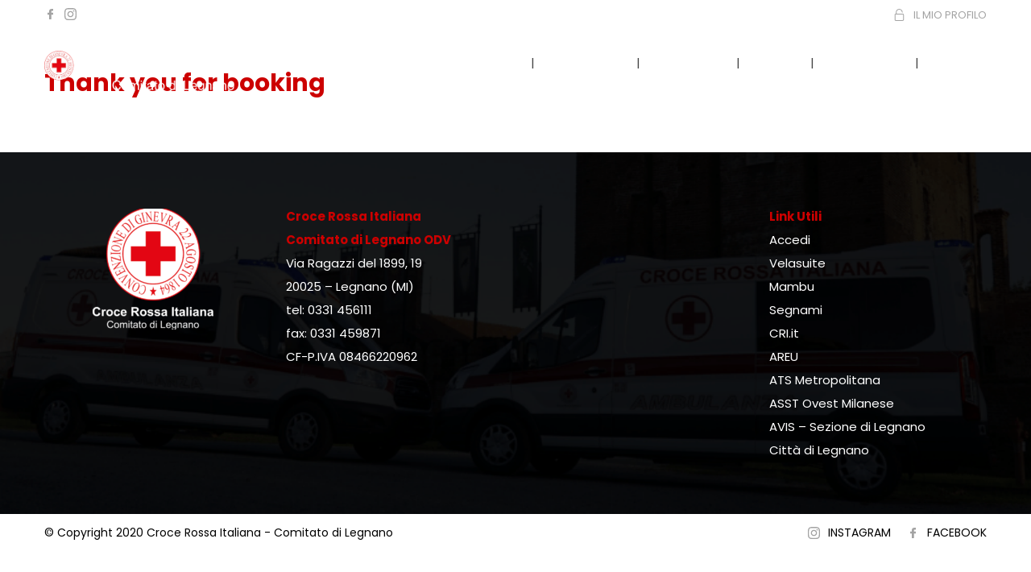

--- FILE ---
content_type: text/css
request_url: https://crilegnano.org/wp-content/plugins/prenotazioni/css/style.css?ver=6.8.3
body_size: 1098
content:
table.settimanale {
	border-width: 1px;
	border-style: thin;
	border-color: blue;
	border-collapse: collapse;
}
table.settimanale th {
	border-width: 1px;
	border-style: inset;
	border-color: gray;
}
table.settimanale td {
	border-width: 1px;
	border-style: inset;
	border-color: gray;
}
table.report{
    width: 95%;
}
table.report td {
        width:15%;
        height: 50px;
        overflow: hidden;
   
}
.navGiorni{
	font-size:2em;
	cursor:pointer;
	color:red;
}
.Info{
	font-size:2.5em;
	cursor:pointer;
	color:blue;
	margin-right:0.5em;
	margin-top:-0.2em;
}
.DatiPren{
	font-size:2em;
	cursor:pointer;
	color:white;
	margin-right:0.5em;
}
.DatiPrenRev{
	font-size:1.5em;
	cursor:pointer;
	color:blue;
}

.tabepar th{
	float:left;
	text-align:right;
	width:40%;
}
.tabepar td{
	float:left;
}
.navigazioneGiorni {
	-moz-box-shadow: 0px 14px 14px -7px #91b8b3;
	-webkit-box-shadow: 0px 14px 14px -7px #91b8b3;
	box-shadow: 0px 14px 14px -7px #91b8b3;
	background:-webkit-gradient(linear, left top, left bottom, color-stop(0.05, #768d87), color-stop(1, #6c7c7c));
	background:-moz-linear-gradient(top, #768d87 5%, #6c7c7c 100%);
	background:-webkit-linear-gradient(top, #768d87 5%, #6c7c7c 100%);
	background:-o-linear-gradient(top, #768d87 5%, #6c7c7c 100%);
	background:-ms-linear-gradient(top, #768d87 5%, #6c7c7c 100%);
	background:linear-gradient(to bottom, #768d87 5%, #6c7c7c 100%);
	filter:progid:DXImageTransform.Microsoft.gradient(startColorstr='#768d87', endColorstr='#6c7c7c',GradientType=0);
	background-color:#768d87;
	-moz-border-radius:4px;
	-webkit-border-radius:4px;
	border-radius:4px;
	border:2px solid #566963;
	display:inline-block;
	cursor:pointer;
	color:#ffffff;
	font-family:arial;
	font-size:12px;
	font-weight:bold;
	text-decoration:none;
	text-shadow:0px 1px 0px #2b665e;
}
.navigazioneGiorni:hover {
	background:-webkit-gradient(linear, left top, left bottom, color-stop(0.05, #6c7c7c), color-stop(1, #768d87));
	background:-moz-linear-gradient(top, #6c7c7c 5%, #768d87 100%);
	background:-webkit-linear-gradient(top, #6c7c7c 5%, #768d87 100%);
	background:-o-linear-gradient(top, #6c7c7c 5%, #768d87 100%);
	background:-ms-linear-gradient(top, #6c7c7c 5%, #768d87 100%);
	background:linear-gradient(to bottom, #6c7c7c 5%, #768d87 100%);
	filter:progid:DXImageTransform.Microsoft.gradient(startColorstr='#6c7c7c', endColorstr='#768d87',GradientType=0);
	background-color:#6c7c7c;
}
.navigazioneGiorni:active {
	position:relative;
	top:1px;
}
.adminpreStyle .adminpre{
	height: 5px;
}
.adminpreStyle{
	background-color: White;
}
#selectable .ui-selecting { background: #FECA40; }
#selectable .ui-selected { background: #F39814; color: white; }

.TabellaFE td{
	border: thin dotted blue;
	padding: 3px;
}
#CartellePrenotazioni{
	/*height: 580px;*/
}
#CartellePrenotazioni #CartellaP1,#CartellePrenotazioni  #CartellaP2,#CartellePrenotazioni  #CartellaP3{
	/*height: 520px;*/
	overflow-y:hidden;
	overflow-x:hidden;
}

#CampiPrenotazioniSpazi{
	/*height: 500px;*/
}
#InizioPre{
	height: 320px;
	min-width: 230px;
	overflow-y: scroll;
	overflow-x: hidden;
	border: thin solid Blue;
}	
#TabellaDatiPrenotazioni td{
	font-size: 12px;
	font-weight: bold;
	text-align: right;
	margin: 1px 1px 1px 1px;
	padding: 1px 1px 1px 1px;
	vertical-align: top;
}
#loading {
	display: none;
	position: fixed;
	top:50%;
	left:50%;
	margin-left:-150px;
	margin-top: -75px;
	height: 150px;
	width: 300px;
	z-index: 101;
	overflow: hidden;
	outline: 0;
	opacity: 0.8;
	text-align: center;
	background: #F2F2F2 url(images/loading.gif) 50% 50% no-repeat;
}
.bottoneprenotazione,.bottoneprenotazione a:visited{
	display: inline-block;
	-webkit-box-sizing: content-box;
	-moz-box-sizing: content-box;
	box-sizing: content-box;
	float: none;
	z-index: auto;
	width: auto;
	height: auto;
	position: static;
	cursor: pointer;
	opacity: 1;
	margin: 0;
	padding: 0 10px;
	overflow: visible;
	border: 1px solid #0f9b0f;
	-webkit-border-radius: 3px;
	border-radius: 3px;
	font: normal 18px/45px "Questrial", Helvetica, sans-serif;
	color: rgb(255, 255, 255);
	-o-text-overflow: clip;
	text-overflow: clip;
	background: rgba(105,130,206,1);
	-webkit-box-shadow: 0 2px 4px 0 rgba(0,0,0,0.11) ;
	box-shadow: 0 2px 4px 0 rgba(0,0,0,0.11) ;
	text-shadow: 0 1px 2px rgb(50,114,40) ;
	-webkit-transition: all 150ms cubic-bezier(0.42, 0, 0.58, 1);
	-moz-transition: all 150ms cubic-bezier(0.42, 0, 0.58, 1);
	-o-transition: all 150ms cubic-bezier(0.42, 0, 0.58, 1);
	transition: all 150ms cubic-bezier(0.42, 0, 0.58, 1);
	-webkit-transform: none;
	transform: none;
	-webkit-transform-origin: 50% 50% 0;
	transform-origin: 50% 50% 0;
}
.welcome-panel {
    background-color: #f0f0f1!important;
}


--- FILE ---
content_type: application/x-javascript
request_url: https://crilegnano.org/wp-content/plugins/prenotazioni/js/Prenotazioni_FrontEnd.js?ver=6.8.3
body_size: 1164
content:
jQuery.noConflict();
(function($) {
	$(function() {	
 	$(document).click(function(e) { //start function when Random button is clicked
		var IdEle=e.target.id;
		if(IdEle.slice(0, 13)=="adminpreStyle"){
			var OraI=parseInt(IdEle.substr(13,IdEle.length-13), 10);
			var Maxore=0;
			var IDNext="";
			var OI=$("#OraInizio").val();
			var OF=$("#OraFine").val();
			var NMO=$("#NumMaxOre").val();
			var ColSel=$("#ColPrenotato").val();
			var oldsel="#"+$("#OldSel").val();
			var oldselBottone="#adminpreStyle"+$("#OldSel").val();
			//$(oldsel).attr("style","background-color:#FFFFFF;");
			$(oldselBottone).attr("style","background-color:rgba(105,130,206,1);");
			e.target.style="background-color:"+ColSel;
			//$("#"+OraI).attr("style","background-color:"+ColSel+";");
			$("#OldSel").attr('value',OraI);
			$("#OraInizioPrenotazione").attr('value',OraI);
			$("#VisOraInizio").text(OraI);
			$("#NumOrePren").empty();
			do{
				Maxore++;
				IDNext="#"+(OraI+Maxore);
				$("#NumOrePren").append($('<option value="'+Maxore+'">'+Maxore+'</option>'));
			}while ($(IDNext).attr('class')=="adminpreStyle" && Maxore<NMO);		
/*			alert("Inizio "+OraI+" Max ore pren "+Maxore);
			alert($("#OraInizioPrenotazione").attr("value"));*/
		}
	});	
	$("#PrenotaFE").click(function(e) {
		var OraInizio=parseInt($("#OraInizioPrenotazione").val());
		var NumOre=parseInt($("#NumOrePren").val());
		var Note=$.trim($("#notePrenotazione").val());
		if (isNaN(OraInizio)) {
			alert("Ora inizio prenotazione non definita");
			e.preventDefault();
			return;
		}
		if (isNaN(NumOre)) {
			alert("Numero Ore prenotazione non definito");
			e.preventDefault();
			return;
		}
		if (Note==="" || Note === undefined) {
			alert("Note non definite");
			e.preventDefault();
			return;
		}
	});
    $(document).on('change', '#SelSettimana', function(){
        var dati = $('#SelSettimana').val().split(";");
        var Settimana=dati[0];
        var Anno=dati[1];
        var Spazio=$('#Spazio').val();
//        alert($("#UrlAjax").attr("value"));
//       alert(Anno);alert(Spazio);
        $.ajax({type: "post",url: ajaxurl,
            data: { 
                  action: 'VisPrenSpazi',
                IdSpazio: Spazio, 
               Settimana: Settimana, 
                     Anno: Anno,
                    secur:ajaxsec,
                    para:para
                 },
	  beforeSend: function() {$("#loading").fadeIn('fast');}, 
         success: function(html){   		
                $("#TabellaSettimanale").html(html);
                $("#loading").fadeOut('slow');
            },                 
           error: function(html){
                $("#TabellaSettimanale").html("Errore");
                $("#loading").fadeOut('slow');
            }                 
        });        
    }); 
    
    $( "#SHInfo" ).click(function() {
      $( "#info" ).toggle( "fast" );
    });
    $('#CartellePrenotazioni').tabs();
    $( "#SpazioP").change(function() {
 		 $( "#SpazioP option:selected" ).each(function() {
			$("#imgSpazio").attr('src',$( this ).attr('title'));
				$.ajax({type: "post",url: $("#UrlAjax").attr("value"),data: { 
								action: 'FEprenSpazi', 
		                        data: $('#DataPrenotazione').val(), 
		                        spazio: $( "#SpazioP" ).val(),
		                        sorg: "FE"}, 
							beforeSend: function() {
								$("#loading").fadeIn('fast');
							}, 
							success: function(html){
								$("#InizioPre").html(html);
								$("#NumOrePren").empty();
								$("#NumOrePren").append($('<option value="0">----</option>'));
								$("#loading").fadeOut('fast');
							},
							error: function() {
          						alert('Error occurs! action: FEprenSpazi  data: '+selectedDate+' spazio: '+ $( "#SpazioP" ).attr("value")+' sorg: "FE"');
          						$("#loading").fadeOut('fast');
          					}
					});
		});
	});
	
	$.datepicker.setDefaults( $.datepicker.regional[ "it" ] );
	$('#DataPrenotazione').datepicker({
		firstDay: 1,
      	dateFormat: "dd/mm/yy",
      	onClose: function(selectedDate) {
        			if(selectedDate!=""){
        				//var Spazio=${"#SpazioP"}.attr('value');
 						$.ajax({type: "post",url: $("#UrlAjax").attr("value") ,data: { 
 							action: 'FEprenSpazi', 
                            data: selectedDate, 
							spazio: $( "#SpazioP" ).val(),
							sorg: "FE"}, 
							beforeSend: function() {
								$("#loading").fadeIn('fast');
							}, 
							success: function(html){
								$("#NumOrePren").empty();
								$("#NumOrePren").append($('<option value="0">----</option>'));
								$("#InizioPre").html(html);
								$("#loading").fadeOut('fast');
							},
							error: function(xhrRequest, status, errorMessage)  {
	                       		alert("Errore dal server. Status: " + status);
	                    	}
						});
					}
         }
    });
 });
})(jQuery);
